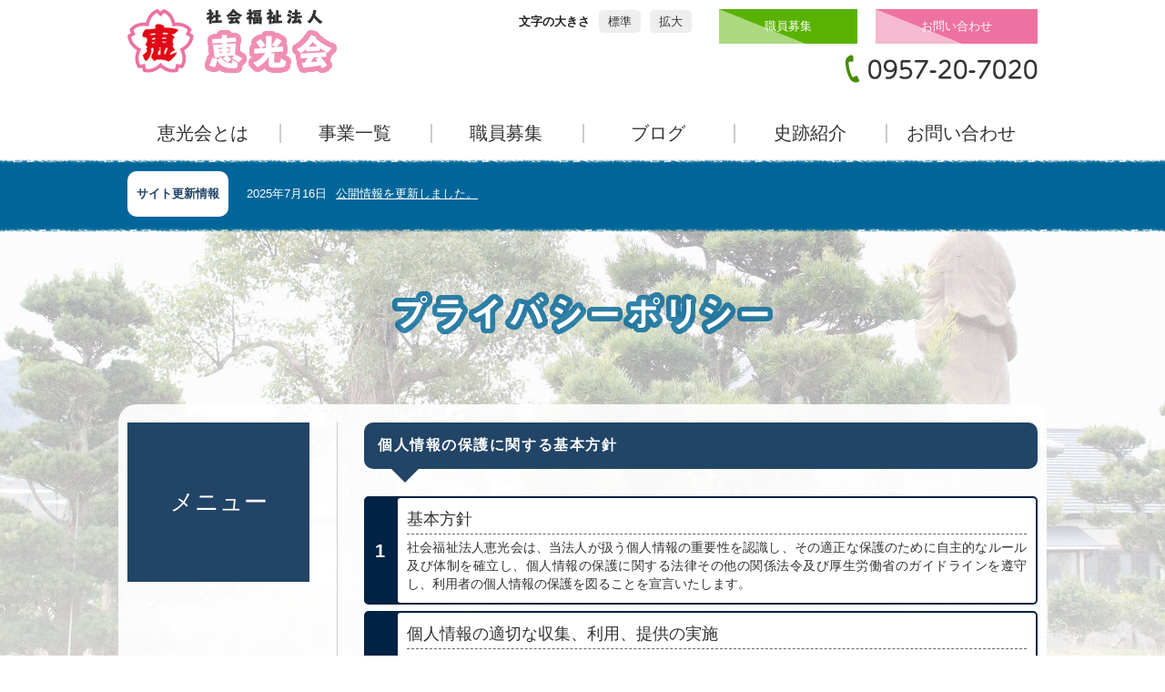

--- FILE ---
content_type: text/html; charset=UTF-8
request_url: https://keikokai.jp/privacy/
body_size: 4584
content:
<!DOCTYPE html>
<html lang="ja" >
<head>
<meta charset="UTF-8">
<meta name="viewport" content="width=1024, maximum-scale=1.5, user-scalable=yes"><meta http-equiv="X-UA-Compatible" content="IE=edge">
<meta name="author" content="社会福祉法人　恵光会" />
<title>個人情報の保護に関する基本方針 | 社会福祉法人　恵光会</title>
<meta name="description" content="">
<link rel="stylesheet" href="https://keikokai.jp/kok06849/wp-content/themes/keikokai-test/css/normalize.css">
<link rel="stylesheet" href="https://keikokai.jp/kok06849/wp-content/themes/keikokai-test/css/base.css">
<link rel="stylesheet" href="https://keikokai.jp/kok06849/wp-content/themes/keikokai-test/style.css?180726-4"><link rel="stylesheet" href="https://keikokai.jp/kok06849/wp-content/themes/keikokai-test/layout.css?190509">
<link rel="stylesheet" href="https://netdna.bootstrapcdn.com/font-awesome/4.1.0/css/font-awesome.min.css">
<script src="https://ajax.googleapis.com/ajax/libs/jquery/1.8.1/jquery.min.js"></script>
<script src="https://keikokai.jp/kok06849/wp-content/themes/keikokai-test/js/respond.src.js"></script>
<script src="https://keikokai.jp/kok06849/wp-content/themes/keikokai-test/js/jquery.bgswitcher.js"></script>
<script src="https://keikokai.jp/kok06849/wp-content/themes/keikokai-test/js/slick.min.js"></script>
<script src="https://keikokai.jp/kok06849/wp-content/themes/keikokai-test/js/function.js"></script><!--[if lt IE 9]>
<script src="https://keikokai.jp/kok06849/wp-content/themes/keikokai-test/js/html5shiv.js"></script>
<![endif]-->
</head>
<body>
<body><header>
	<div class="inner">
<h1><a href="https://keikokai.jp/"><img src="https://keikokai.jp/kok06849/wp-content/themes/keikokai-test/img/logo.gif" alt="恵光会ロゴ"></a></h1>

		<nav class="gnav">
			<ul>
				<li><a href="https://keikokai.jp/about/first/">恵光会とは</a></li>
				<li><a href="https://keikokai.jp/facility/">事業一覧</a></li>
				<li><a href="https://keikokai.jp/category/jobs/">職員募集</a></li>
				<li><a href="https://keikokai.jp/category/blog/">ブログ</a></li>
				<li><a href="https://keikokai.jp/historic/memorial/">史跡紹介</a></li>
				<li><a href="https://keikokai.jp/contact/">お問い合わせ</a></li>
			</ul>
		</nav>
		<dl class="moji">
			<dt>文字の大きさ</dt>
			<dd>
				<ul id="text-resizer-controls" class="textresizer">
					<li class="size middle"><a href="#">標準</a></li>
					<li class="size large"><a href="#">拡大</a></li>
				</ul>
			</dd>
		</dl>
		<nav class="quickNav">
			<ul>
				<li><a href="https://keikokai.jp/category/jobs/">職員募集</a></li>
				<li><a href="https://keikokai.jp/contact/">お問い合わせ</a></li>
			</ul>
		</nav>
		<p class="telImg"><img src="https://keikokai.jp/kok06849/wp-content/themes/keikokai-test/img/tel.png" alt=""></p>
	</div>
</header>

<div class="headline">
	<div class="inner">
<dl>
<dt class="label">サイト更新情報</dt>
<dd class="ttl"><b class="data">2025年7月16日</b><span><a href="https://keikokai.jp/open/zaimu/">公開情報を更新しました。</a></span></dd>
</dl>
	</div>
</div><div class="wrapper">
	<div class="privacy 
page" style="background-image: url(https://keikokai.jp/img/bg_privacy.jpg)">
        <h2><img src="https://keikokai.jp/img/hl/hl_privacy.png" alt=""></h2>
	<div class="content">
  	<div class="inner">
		<section class="privacyPage">
				<h3>個人情報の保護に関する基本方針</h3>
		<ol>
<li>
<dl>
<dt>基本方針</dt>
<dd>社会福祉法人恵光会は、当法人が扱う個人情報の重要性を認識し、その適正な保護のために自主的なルール及び体制を確立し、個人情報の保護に関する法律その他の関係法令及び厚生労働省のガイドラインを遵守し、利用者の個人情報の保護を図ることを宣言いたします。</dd>
</dl>
</li>
<li>
<dl>
<dt>個人情報の適切な収集、利用、提供の実施</dt>
<dd>
<ol>
<li>個人情報の取得に際して、利用目的を特定して通知又は公表し、利用目的に従って適切に個人情報の収集、利用、提供を行います。</li>
<li>個人情報の収集、利用、提供に当たっては、本人の同意を得るようにします。</li>
<li>個人情報の紛失、漏えい、改ざん及び不正なアクセスに対して、必要な安全対策、予防措置等を講じて適切な管理を行います。</li>
</ol>
</dd>
</dl>
</li>
<li>
<dl>
<dt>安全性確保の実践</dt>
<dd>
<ol>
<li>当法人は、個人情報保護の取り組みを全役職員等に周知徹底させるために、個人情報の保護に関する規定を明確にし、必要な教育を行います。</li>
<li>個人情報保護の取り組みが適切に実施されるよう、必要に応じ評価・見直しを行い、継続的な改善に努めます。</li>
</ol>
</dd>
</dl>
</li>
<li>
<dl>
<dt>個人情報保護に関するお問い合わせ窓口</dt>
<dd>当法人が保有する個人情報についてのご質問やお問い合わせ、或いは開示、訂正、削除、利用停止等の依頼については、下記の窓口でお受けいたします。</p>
<ul>
<li>社会福祉法人 恵光会　本部事務局</li>
<li>介護老人福祉施設 慈恵荘　事務所</li>
</ul>
</dd>
</dl>
</li>
</ol>
<p style="text-align: right;">社会福祉法人　恵光会<br />
理事長　遠山　海光</p>
		
    </section>
		<aside>
    	<nav class="lnav">
        <h2>メニュー</h2>
    		<ul>
    		</ul>
    	</nav>
    </aside>
    </div>
	</div>
  </div>

	<section class="tileMenu">
		<div class="inner">
			<div class="tileBox box01">
				<div class="tileList tm01 mdl"><a href="https://keikokai.jp/about/first/">
					<h3>はじめに。</h3>
					<p>いま、福祉業界、介護、医療はこぞって「質」を高めることに必死であります。私はこのことは品質と個性を伸ばすことだと考えています。いわゆるオンリーワンです。</p></a>
				</div>
				<div class="tileList tm04 sml"><p><a href="https://keikokai.jp/about/efforts/"><img src="https://keikokai.jp/img/efforts.png" alt="恵光会の取り組み"></a></p></div>
				<div class="tileList tm06 sml"><p><a href="https://keikokai.jp/open/zaimu/"><img src="https://keikokai.jp/img/info.png" alt="情報公開"></a></p></div>
			</div>

			<div class="tileBox box02">
				<div class="tileList tm02 sml"><p><a href="https://keikokai.jp/about/access/"><img src="https://keikokai.jp/kok06849/wp-content/themes/keikokai-test/img/access.png" alt="各施設への行き方"></a></p></div>
				<div class="tileList tm05 mdl" style="background:url(https://keikokai.jp/kok06849/img/fac/bg_fac01.jpg) center / cover;" alt="特別養護老人ホーム　慈恵荘"><a href="https://keikokai.jp/facility/f01/">
					<dl>
						<dt>特別養護老人ホーム　慈恵荘</dt>
						<dd>「要介護３〜５」の方で、常時介護を必要とし、居宅において適切な介護を受けることが困難な方の入所施設です。</dd>
					</dl>
				</a></div>
				<div class="tileList tm07 sml"><p><img src="https://keikokai.jp/img/training.png" alt="初任者研修事業"></p></div>
			</div>

			<div class="tileBox box03">
				<div class="tileList tm03 lrg">
					<div class="recTop">

						<a href="https://keikokai.jp/jobs/%e3%83%8f%e3%83%ad%e3%83%bc%e3%83%af%e3%83%bc%e3%82%af%e3%81%ae%e6%b1%82%e4%ba%ba%e3%82%92%e3%81%94%e7%a2%ba%e8%aa%8d%e3%81%8f%e3%81%a0%e3%81%95%e3%81%84/">
						<p class="recImage"></p>
						<dl>
							<dt>
								<br />
						</dt>
							<dd>
								<span class="recType">雇用形態：数種類在り</tr></span>
								<span class="recNum">採用人数：名</span>
								<p class="cmt"><p>★ハローワークの求人をご確認ください</p>
</p>
							</dd>
						</dl>
</a>
    					</div>
					<!-- <div class="jinzai"><a href="https://keikokai.jp/welfare/"><img src="https://keikokai.jp/img/recruit.png" alt="求める人材像"></a></div> -->
					<dl class="tagList">
						<dt>現在こんな職員を募集してます！</dt>
						<dd>
<ul>
    <li><a href="https://keikokai.jp/jobs/%e3%83%8f%e3%83%ad%e3%83%bc%e3%83%af%e3%83%bc%e3%82%af%e3%81%ae%e6%b1%82%e4%ba%ba%e3%82%92%e3%81%94%e7%a2%ba%e8%aa%8d%e3%81%8f%e3%81%a0%e3%81%95%e3%81%84/"></a></li>
    </ul>						</dd>
					</dl>
				</div>
			</div>
    
			<div class="tileBox box04">
				<div class="tileList tm08 mdl">


<a href="https://keikokai.jp/blog-3594/">
<p class="blogImg">
            <img width="301" height="167" src="https://keikokai.jp/kok06849/wp-content/uploads/2022/10/タイトル.jpg" class="attachment-large size-large wp-post-image" alt="" srcset="https://keikokai.jp/kok06849/wp-content/uploads/2022/10/タイトル.jpg 301w, https://keikokai.jp/kok06849/wp-content/uploads/2022/10/タイトル-300x166.jpg 300w" sizes="(max-width: 301px) 85vw, 301px" /></p>
<dl class="blogInfo">
					<dt>2022年10月07日<b class="label ">ブログ</b></dt>
					<dd>スポーツ大会（デイサービスセンターとみのはら）</dd>
				</dl>
</a>

				</div>
				<div class="tileList tm09 sml"><p><a href="https://keikokai.jp/facility/"><img src="https://keikokai.jp/img/contact.png" alt="各種連絡先一覧"></a></p></div>
				<div class="tileList tm10 sml"><p><a href="https://keikokai.jp/contact/"><img src="https://keikokai.jp/img/inquiry.png" alt="お問い合わせフォーム"></a></p></div>
			</div>
		</div>
	</section>

	<section class="facilityInfo">
		<div class="inner">
			<h2><img src="https://keikokai.jp/img/facility.png" alt="施設紹介"></h2>
			<div class="facList">
				<div class="fl fl01"><a href="https://keikokai.jp/facility/f01/">
					<p class="facImg"><img src="https://keikokai.jp/img/fac01.jpg" alt="特別養護老人ホーム慈恵荘"></p>
					<h3>特別養護老人ホーム<br />慈恵荘</h3>
				</a></div>
				<div class="fl fl011"><a href="https://keikokai.jp/facility/f02/">
					<p class="facImg"><img src="https://keikokai.jp/img/fac02.jpg" alt="ホームヘルパーステーション　慈恵荘"></p>
					<h3>ホームヘルパーステーション<br />慈恵荘</h3>
				</a></div>
				<div class="fl fl018"><a href="https://keikokai.jp/facility/f03/">
					<p class="facImg"><img src="https://keikokai.jp/img/fac03.jpg" alt="養護老人ホーム　大乗苑"></p>
					<h3>養護老人ホーム<br />大乗苑</h3>
				</a></div>
				<div class="fl fl07"><a href="https://keikokai.jp/facility/f04/">
					<p class="facImg"><img src="https://keikokai.jp/img/fac04.jpg" alt="デイサービスセンター　とみのはら"></p>
					<h3>デイサービスセンター<br />とみのはら</h3>
				</a></div>
				<div class="fl fl014"><a href="https://keikokai.jp/facility/f05/">
					<p class="facImg"><img src="https://keikokai.jp/img/fac05.jpg" alt="ホームヘルパーステーション　南串山荘"></p>
					<h3>ホームヘルパーステーション<br />南串山荘</h3>
				</a></div>
				<div class="fl fl013"><a href="https://keikokai.jp/facility/f06/">
					<p class="facImg"><img src="https://keikokai.jp/img/fac06.jpg" alt="デイサービスセンター　南串山荘"></p>
					<h3>デイサービスセンター<br />南串山荘</h3>
				</a></div>
				<div class="fl fl010"><a href="https://keikokai.jp/facility/f07/">
					<p class="facImg"><img src="https://keikokai.jp/img/fac07.jpg" alt="大村市在宅介護支援センター　慈恵荘"></p>
					<h3>大村市在宅介護支援センター<br />慈恵荘</h3>
				</a></div>
				<div class="fl fl02"><a href="https://keikokai.jp/facility/f08/">
					<p class="facImg"><img src="https://keikokai.jp/img/fac08.jpg" alt="グループホーム　東大村"></p>
					<h3>グループホーム<br />東大村</h3>
				</a></div>
				<div class="fl fl08"><a href="https://keikokai.jp/facility/f09/">
					<p class="facImg"><img src="https://keikokai.jp/img/fac09.jpg" alt="あんしんハウス　とみのはら"></p>
					<h3>あんしんハウス<br />とみのはら</h3>
				</a></div>
				<!--<div class="fl fl015"><a href="https://keikokai.jp/facility/f10/">
					<p class="facImg"><img src="https://keikokai.jp/img/fac10.jpg" alt="オリーブの家　南串山荘"></p>
					<h3>オリーブの家<br />南串山荘</h3>
				</a></div>-->
				<div class="fl fl09"><a href="https://keikokai.jp/facility/f11/">
					<p class="facImg"><img src="https://keikokai.jp/img/fac11.jpg" alt="デイサービスセンター　キャロット広場"></p>
					<h3>デイサービスセンター<br />キャロット広場</h3>
				</a></div>
				<div class="fl fl016"><a href="https://keikokai.jp/facility/f12/">
					<p class="facImg"><img src="https://keikokai.jp/img/fac12.jpg" alt="あんしんハウス　南串山荘"></p>
					<h3>安心ハウス<br />南串山荘</h3>
				</a></div>
				<div class="fl fl05"><a href="https://keikokai.jp/facility/f13/">
					<p class="facImg"><img src="https://keikokai.jp/img/fac13.jpg" alt="デイサービスセンター　らく元"></p>
					<h3>デイサービスセンター<br />らく元</h3>
				</a></div>
				<div class="fl fl03"><a href="https://keikokai.jp/facility/f14/">
					<p class="facImg"><img src="https://keikokai.jp/img/fac14.jpg" alt="グループホーム　慈恵荘"></p>
					<h3>グループホーム<br />慈恵荘</h3>
				</a></div>
				<div class="fl fl04"><a href="https://keikokai.jp/facility/f15/">
					<p class="facImg"><img src="https://keikokai.jp/img/fac15.jpg" alt="ショートステイ　慈恵荘"></p>
					<h3>ショートステイ<br />慈恵荘</h3>
				</a></div>
				<div class="fl fl017"><a href="https://keikokai.jp/facility/f16/">
					<p class="facImg"><img src="https://keikokai.jp/img/fac16.jpg" alt="グループホーム　南串山荘"></p>
					<h3>グループホーム<br />南串山荘</h3>
				</a></div>
				<div class="fl fl06"><a href="https://keikokai.jp/facility/f17/">
					<p class="facImg"><img src="https://keikokai.jp/img/fac17.jpg" alt="ピアハウス　ビハーラ"></p>
					<h3>障がい者グループホーム<br />ピアハウス　ビハーラ</h3>
				</a></div>
				<!--<div class="fl fl012"><a href="https://keikokai.jp/facility/f18/">
					<p class="facImg"><img src="https://keikokai.jp/kok06849/img/fac/slide_f18-01.jpg?190405" alt="サロン・じゅあ"></p>
					<h3>高齢者活動支援サービス事業<br />サロン　じゅあ</h3>
				</a></div>-->
			</div>
		</div>
	</section>

	<aside class="bnr">
		<div class="inner">
			<ul>
				<li><a href="https://keikokai.jp/hoi06849/"><img src="https://keikokai.jp/img/bnr_keikouhoikuen.png" alt="恵光保育園"></a></li>
				<li><a href="https://www.keikokai.jp/prairie/"><img src="https://keikokai.jp/img/bnr_preri.png" alt="ぷれり恵光保育園"></a></li>
			</ul>
		</div>
	</aside>
</div>
<footer>
	<h2><img src="https://keikokai.jp/kok06849/wp-content/themes/keikokai-test/img/f_logo.png" alt=""></h2>
	<nav class="groupList">
  	<dl class="facArea area01">
  		<dt>東大村地区</dt>
  		<dd>
  			<ul>
  				<li><a href="https://keikokai.jp/facility/f01/">特別養護老人ホーム　慈恵荘</a></li>
  				<li><a href="https://keikokai.jp/facility/f08/">グループホーム　東大村</a></li>
  				<li><a href="https://keikokai.jp/facility/f14/">グループホーム　慈恵荘</a></li>
  				<li><a href="https://keikokai.jp/facility/f15/">ショートステイ　慈恵荘</a></li>
  				<li><a href="https://keikokai.jp/facility/f13/">デイサービスセンター　らく元</a></li>
  				<!--<li><a href="https://keikokai.jp/facility/f18/">サロン　じゅあ</a></li>-->
  				<li><a href="https://keikokai.jp/prairie/">ぷれり恵光保育園</a></li>
  			</ul>
  		</dd>
  	</dl>
  	<dl class="facArea area02">
  		<dt>富の原地区</dt>
  		<dd>
  			<ul>
  				<li><a href="https://keikokai.jp/facility/f04/">デイサービスセンター　とみのはら</a></li>
  				<li><a href="https://keikokai.jp/facility/f09/">あんしんハウス　とみのはら</a></li>
  				<li><a href="https://keikokai.jp/facility/f11/">デイサービスセンターキャロット広場</a></li>
  				<li><a href="https://keikokai.jp/facility/f07/">大村市在宅介護支援センター　慈恵荘</a></li>
  				<li><a href="https://keikokai.jp/facility/f02/">ホームヘルパーステーション　慈恵荘</a></li>
  				<li><a href="https://keikokai.jp/facility/f17/">ピアハウスビハーラ</a></li>
  			</ul>
  		</dd>
  	</dl>
  	<dl class="facArea area03">
  		<dt>雲仙地区</dt>
  		<dd>
  			<ul>
  				<li><a href="https://keikokai.jp/facility/f06/">デイサービスセンター　南串山荘</a></li>
  				<li><a href="https://keikokai.jp/facility/f16/">グループホーム　南串山荘</a></li>
  				<li><a href="https://keikokai.jp/facility/f05/">ホームヘルパーステーション　南串山荘</a></li>
  				<!--<li><a href="https://keikokai.jp/facility/f10/">オリーブの家　南串山荘</a></li>-->
  				<li><a href="https://keikokai.jp/facility/f12/">安心ハウス　南串山荘</a></li>
  			</ul>
  		</dd>
  	</dl>
  	<dl class="facArea area04">
  		<dt>南島原地区</dt>
  		<dd>
  			<ul>
  				<li><a href="https://keikokai.jp/facility/f03/">養護老人ホーム　大乗苑</a></li>
  				<li><a href="https://keikokai.jp/hoi06849/">恵光保育園</a></li>
  			</ul>
  		</dd>
  	</dl>
	</nav>
	<p class="cp"><small>&copy; 2018 恵光会.</small></p>
</footer>
<div class="fadeIn">
<header>
	<div class="inner">
		<nav class="gnav">
			<ul>
				<li><a href="https://keikokai.jp/about/first/">恵光会とは</a></li>
				<li><a href="https://keikokai.jp/facility/">事業一覧</a></li>
				<li><a href="https://keikokai.jp/category/jobs/">職員募集</a></li>
				<li><a href="https://keikokai.jp/category/blog/">ブログ</a></li>
				<li><a href="https://keikokai.jp/historic/memorial/">史跡紹介</a></li>
				<li><a href="https://keikokai.jp/contact/">お問い合わせ</a></li>
			</ul>
		</nav>
	</div>
</header>
<nav class="sideMenu">
	<ul>
		<li><a href="https://keikokai.jp/category/jobs/">職員募集</a></li>
		<li><a href="https://keikokai.jp/contact/">お問い合わせ</a></li>
	</ul>
</nav>
</div>
<!-- Global site tag (gtag.js) - Google Analytics -->
<script async src="https://www.googletagmanager.com/gtag/js?id=UA-116660962-1"></script>
<script>
  window.dataLayer = window.dataLayer || [];
  function gtag(){dataLayer.push(arguments);}
  gtag('js', new Date());

  gtag('config', 'UA-116660962-1');
</script>
</body>
</html>

--- FILE ---
content_type: text/css
request_url: https://keikokai.jp/kok06849/wp-content/themes/keikokai-test/css/base.css
body_size: 887
content:
@charset "utf-8";

/* ----------------------------------------------------------------------------
	RESET
   ---------------------------------------------------------------------------- */
body { color: #000; background: #fff; }
@media only screen and (max-device-width: 480px) {
body { -webkit-text-size-adjust: none; }
}

h1, h2, h3, h4, h5, h6, input, select, textarea { font-size: 100%; }
h1, h2, h3, h4, h5, h6, b, em, strong, dt, th, caption { font-weight: normal; }
em, address, optgroup, cite { font-style: normal; }
caption { text-align: left; }

body, div,
h1, h2, h3, h4, h5, h6, p, img,
ul, ol, li, dl, dt, dd,
table, th, td, thead, tbody, tfoot, caption,
blockquote, pre, address, form, fieldset, legend, iframe,
header, footer, hgroup, section, article, nav, aside { border: none; outline: none; padding: 0; margin: 0; }
header, footer, hgroup, section, article, nav, aside { display: block; }

ul li { list-style-type: none; }

table { width: 100%; border-collapse: collapse; border-spacing: 0; }
th, td { text-align: left; vertical-align: top; }

pre { overflow-x: auto; }
textarea { width: 99%; overflow: auto; }
iframe { display: block; width: 100%; overflow: hidden; }

sup { font-size: 77%; vertical-align: baseline; position: relative; bottom: 0.7em; }
sub { font-size: 77%; vertical-align: baseline; position: relative; top: 0.1em; }

a:hover { cursor: pointer; background-color: transparent; }



/* ----------------------------------------------------------------------------
	PREFERENCES
   ---------------------------------------------------------------------------- */
body { font-size: 81.25%; }

body, input, textarea, legend { color: #222; }
del { color: #888; }

body, textarea { font-family: "Lucida Grande", "メイリオ", "ＭＳ Ｐゴシック", sans-serif; }
input, select { font-family: "Lucida Grande", Arial, "ＭＳ Ｐゴシック", sans-serif; }
code { font-family: Menlo, "Courier New", Courier, sans-serif; }

b, em, strong, dt, th, caption { font-weight: bold; }

a { text-decoration: underline; color: #069; }
a:hover { text-decoration: none; }
a:hover img { opacity: 0.8; filter: alpha(opacity=80); -ms-filter: "alpha(opacity=80)"; }
a:focus,
a:active { outline: none; }

label { cursor: pointer; }

hr { display: none; }

p.warning { display: table; width: 100%; margin: 0px auto; background: #2e2930; padding: 5px 1%; position: relative; z-index: 100; }
p.warning img { float: left; display: table-cell; vertical-align: middle; }
p.warning small { padding-left: 5px; color: #fff; }
p.warning small a { color: #fff; }

--- FILE ---
content_type: text/css
request_url: https://keikokai.jp/kok06849/wp-content/themes/keikokai-test/style.css?180726-4
body_size: 3283
content:
/*
Theme Name: original
Author: 九州教具株式会社
Author URI: https://q-bic.net/
Description: オリジナルテーマ
Version: 1.0
*/
div:after,ul:after,dl:after,input:after {
    content: "";
    display: block;
    clear: both;
}
.inner {
	width: 1000px;
	margin: 0px auto;
	position: relative;
}
h2 {
	margin: 20px auto;
	text-align: center;
	font-size: 2.0em;
}

header {
	width:  100%;
	min-height: 180px;
	height: 20vh;
	background: #fff;
	position:  relative;
}
header .inner {
	min-height: 180px;
	height: 20vh;
	position: relative;
}
header h1 {
	position: absolute;
	top: 10px;
	left: 0;
}
header nav.gnav {
	width: 100%;
	position: absolute;
	bottom: 20px;
	z-index: 100;
}
header nav.gnav ul li {
	width: 16.66%;
	float: left;
	position: relative;
	text-align: center;
}
header nav.gnav ul li+li::before {
	content: "";
	width: 2px;
	height: 80%;
	background: #ccc;
	position: absolute;
	top:  10%;
	left: 0;
}
header nav.gnav ul li a {
	font-size:  1.5em;
	color:  #333;
	text-decoration: none;
}
header dl.moji {
    position: absolute;
    top: 15px;
    left: 430px;
}
header dl.moji dt, header dl.moji dd, header dl.moji dd li {
    float: left;
}
header dl.moji dt {
	margin-right: 10px;
}
header dl.moji dd li+li {
	margin-left: 10px;
}
header dl.moji dd li a {
	padding: 5px 10px;
	background: #eee;
	text-decoration:  none;
	border-radius: 5px;
	color: #333;
}
header nav.quickNav {
    position: absolute;
    top: 10px;
    right: 0;
}
header nav.quickNav ul li {
    float: left;
}
header nav.quickNav ul li+li {
    margin-left: 20px;
}
header nav.quickNav ul li a {
    padding: 10px 50px;
    display: block;
    background: #eee;
    position: relative;
    color: #fff;
    text-decoration: none;
}
header nav.quickNav ul li:first-child a,
.sideMenu ul li:first-child a {
	background: #59b200;
}
header nav.quickNav ul li:last-child a,
.sideMenu ul li:last-child a {
	background: #ed72a1;
}
header nav.quickNav ul li a::before {
	content: "";
	width: 0;
	height: 0;
	position: absolute;
	top: 0;
	left: 0;
	border-style: solid;
	border-width: 40px 0 0 100px;
	border-color: transparent transparent transparent rgba(255,255,255,.5);
}
header p.telImg {
    position: absolute;
    top: 60px;
    right: 0;
}

.slider {
	height: 74vh;
	background: center / cover fixed;
}

.headline {
	width: 100%;
	height:  6vh;
	background: #069;
	position: relative;
}
.headline::before,.headline::after {
	content: "";
	width: 100%;
	height: 5px;
	position: absolute;
	left: 0;
	background: url(https://keikokai.jp/img/line_s-news.png) repeat-x;
	z-index: 100;
}
.headline::before {
	top: -5px;
}
.headline::after {
	bottom: -5px;
	transform: rotate(180deg);
}
.headline dl {
	height: 4vh;
	padding-top: 1.2vh;
	display: table;
}
.headline dl * {
	display: table-cell;
	vertical-align: middle;
}
.headline dt.label {
	padding: 0 10px;
	background: #fff;
	border-radius: 10px;
	color: #246;
}
.headline dd * {
	color: #fff;
}
.headline dl dd.ttl {
    padding-left: 10px;
    color: #fff;
}
.headline dd b.data {
	padding: 0 10px;
	font-weight: normal;
}

.newsList {
    width: 180px;
    float: left;
}
.newsList p.entryImg {
    width: 180px;
    height: 150px;
    overflow: hidden;
    position: relative;
}
.newsList p.entryImg::before {
    content: "";
    width: 176px;
    height: 146px;
    border: 2px solid #ccc;
    position: absolute;
    top: 0;
    left: 0;
    background: url(https://keikokai.jp/img/no-image.png) center no-repeat;
}
.newsList p.entryImg img {
    position: relative;
}
.newsList+div {
    margin-left: 20px;
}
.newsList  a {
	color: #333;
    text-decoration: none;
}
.newsList dl.entryInfo dt {
	margin: 10px 0 5px;
	text-decoration: none;
	    font-size: .9em;
    font-weight: normal;
}
.newsList dl.entryInfo dt b.label {
	margin-left: 10px;
	padding: 3px 10px 0px;
	border-radius: 20px;
	display:  inline-block;
	color: #fff;
	font-weight: normal;
}
.newsList dl.entryInfo dt b.label.news {
	background: #ff9326;
}
.newsList dl.entryInfo dt b.label.blog {
	background: #690;
}

.tileMenu {
	height: 600px;
	margin: 50px 0 20px;
	padding: 20px 0px;
	background: #eee;
	position: relative;
}
.tileBox {
	float: left;
}
.tileBox.box01,.tileBox.box02 {
	width: 23%;
	margin-left: 2%;
}
.tileBox.box03,.tileBox.box04 {
	width: 46%;
	max-width: 600px;
	margin: 0 2%;
}
.tileList.sml {
	max-width: 300px;
	height: 140px;
}
.tileList.mdl {
	max-width: 300px;
	height: 280px;
}
.tileList.lrg {
	max-width: 600px;
	height: 280px;
}
.tileList.tm03.lrg {
    background: #EEC7DA;
}

.tileList.sml {
    width: 100%;
    height: 140px;
    display: table;
    text-align: center;
}
.tileList.sml p {
    display: table-cell;
    vertical-align: middle;
    text-align: center;
}
.tileList.sml img {
    width: 90%;
    margin: 0 auto;
}
.tileList.tm03.lrg .recTop {
    width: 48%;
		height: 96%;
    margin: 1%;
    float: left;
    overflow: hidden;
    background: #fff;
}
p.recImage {
    width: 100%;
    height: 100px;
    overflow: hidden;
}
p.recImage img {
    width: 100%;
    display: block;
	position: relative;
    z-index: 100;
    top: -50%;
}
.recTop dl {
    margin: 10px;
}
.recTop a {
    text-decoration: none;
    color: #333;
    text-align: justify;
}
.recTop p.recImage {
    position: relative;
}
.recTop p.recImage::before {
    content: "";
    width: 288px;
    height: 100px;
    position: absolute;
    top: 0px;
    left: 0px;
    border-width: 2px;
    border-image: initial;
    background: url(https://keikokai.jp/img/no-image.png) center center no-repeat;
	z-index: 0;
}
.jinzai {
    width: 48%;
    height: 90px;
    margin: 1%;
    float: right;
    background: url(https://keikokai.jp/img/icon-recruit.png) no-repeat left bottom #D3709F;
	display: table;
}
.jinzai * {
	display: table-cell;
	text-align: center;
	vertical-align: middle;
	margin: auto;
}
dl.tagList {
    width: 48%;
    margin: 1%;
    float: right;
}
dl.tagList ul li {
    margin-right: 5px;
    margin-bottom: 5px;
    float: left;
}
dl.tagList ul li a {
    padding: 5px;
    background: #fff;
    display: block;
    border-radius: 5px;
    color: #333;
    text-decoration: none;
    letter-spacing: .1em;
    text-indent: .1em;
}
section.tileMenu .inner {
    width: 1310px;
}
.tileList.tm01.mdl {
		padding: 0 20px;
    background: url(https://keikokai.jp/img/bg_introduction.png) no-repeat center #fff;
		display: table;
}
.tileList.tm01.mdl h3 {
    margin-bottom: 70px;
    font-size: 1.8em;
    font-weight: bold;
    text-align: center;
    position: relative;
    letter-spacing: .1em;
    text-indent: .1em;
}
.tileList.tm01.mdl h3::before {
	content: "";
	width: 28%;
	height: 3px;
	background: #333;
	position: absolute;
	left: 50%;
	bottom: -30px;
	margin-left: -15%;
}
.tileList.tm01.mdl a {
    display: table-cell;
    vertical-align: middle;
    color: #333;
    text-decoration: none;
}

.tileList.tm01.mdl p {
    text-align: justify;
		font-weight: bold;
    line-height: 1.8em;
}

.tileList.tm01.mdl {
}

.tileList.tm02.sml {
    background: #900;
}

.tileList.tm05.mdl {
    background: #fff;
		position: relative;
}
.tileList.tm05.mdl dl {
    padding: 10px;
    text-align: justify;
    background: rgba(0,0,0,.5);
    color: #fff;
    position: absolute;
    bottom: 0;
}

.tileList.tm06.sml {
	background: url(https://keikokai.jp/kok06849/img/bg_bnr_open.png) no-repeat center left #6B671D;
}
.tileList.tm06.sml img {
    width: initial;
    padding-left: 50px;
}
@media all and (-ms-high-contrast:none){
  *::-ms-backdrop, .tileList.tm06.sml img { width:180px; }
}
.tileList.tm09.sml {
    background: #246;
    float: right;
}

.tileList.tm10.sml {
    background: #360;
    float: right;
}

.tileList.tm08.mdl {
    width: 46%;
		height: 300px;
    background: #9DC132;
    float: left;
}

.tileList img {max-width: 100%;}

.tileBox .tileList {
    margin-bottom: 20px;
}

.tileList.tm07.sml {
    background: #fff;
}
.tileList.tm08.mdl dl {
    margin: 10px;
}
.tileList.tm08.mdl p.blogImg {
    width: 94%;
    height: 200px;
    margin: 3%;
    background: url(https://keikokai.jp/img/no-image.png) center no-repeat #fff;
}
.tileList.tm08.mdl a {
	color: #fff;
	text-decoration: none;
}
.tileList.tm08.mdl p.blogImg img {
	height: 100%;
}
.tileList.tm08.mdl dl dd {
    font-size: 1.3em;
    text-decoration: underline;
}
.tileList.tm08.mdl a dd:hover {
	text-decoration: none;
}
/*
.tileList {
	position: absolute;
}

.tileList.lrg p.recTop {
	float: left;
}
.tileList.lrg div.jinzai,
.tileList.lrg dl.tagList {
	float: right;
}
.tileList.tm01 {
	padding: 5px;
    top: 20px;
    left: 20px;
}
.tileList.tm01 h3 {
	font-size: 1.2em;
}
.tileList.tm02 {
    top: 20px;
    left: 340px;
}
.tileList.tm03 {
    top: 20px;
    right: 20px;
}
.tileList.tm04 {
    top: 140px;
}
.tileList.tm05 {
	top: 160px;
	left: 350px;
}
.tileList.tm06 {
    bottom: 20px;
    left: 20px;
}
.tileList.tm07 {bottom: 20px;left: 360px;}
.tileList.tm08 {
    right: 500px;
    bottom: 20px;
}
.tileList.tm09 {right: 20px;bottom: 160px;}
.tileList.tm10 {
    right: 20px;
    bottom: 20px;
}
*/

section.facilityInfo .facList {
	width: 100%;
    padding: 25px;
    border: 5px solid #85b200;
}
.facList div {
    overflow: hidden;
}
section.facilityInfo .facList .fl {
    width: 300px;
    min-height: 240px;
    padding: 0 10px;
    float: left;
	overflow: hidden;
}
section.facilityInfo .facList .fl a {
	color: #333;
	text-decoration: none;
}
section.facilityInfo .facList .fl p img {
    width: 100%;
}
section.facilityInfo .facList .fl h3 {
    margin-bottom: 5px;
    font-size: 1.2em;
    display: block;
    transition: .3s;
}
section.facilityInfo a:hover h3 {
	letter-spacing: .1em
}
.facList button {
	display: none!important;
}
aside.bnr ul li {
    display: inline-block;
}

aside.bnr ul li+li {
    margin-left: 20px;
}

aside.bnr ul {
    margin: 20px 0;
    text-align: center;
}

.page .content {
    position: relative;
    z-index: 100;
}
.page .content .inner {
    background: rgba(255,255,255,.9);
    padding: 50px;
    border-radius: 20px 20px 0 0;
}
.page h2 {
	margin: 0;
	padding: 40px 0;
	position: relative;
	color: #fff;
	font-size: 2.0em;
	text-shadow: 2px 2px 2px 0 #069;
	z-index: 10;
}
.page .content section {
    width: 740px;
    min-height: 500px;
    float: right;
    border-radius: 30px 30px 0 0;
}
.page .content aside {
    width: 200px;
    float: left;
}
.page {
    width: 100%;
		min-height: 400px;
    height: 100%;
    background: center / cover fixed #333;
    position: relative;
}
.page::before {
    content: "";
    width: 100%;
    height: 100%;
    background: url(https://keikokai.jp/img/bg_image_bf.png);
    position: absolute;
    top: 0;
    left: 0;
		z-index: 0;
}
.page::after {
    content: "";
    width: 100%;
    height: 100%;
    background:linear-gradient(rgba(250,250,250,.5),rgba(255,255,255,1.0));
    position: absolute;
    top: 0;
    left: 0;
		z-index: 0;
}
.page section,.page aside {
	position: relative;
	z-index: 10;
}
.page h2 {
    padding: 70px 0;
}
.page section h3 {
    margin-bottom: 30px;
    position: relative;
    padding: 15px;
    background: #246;
    border-radius: 10px;
    font-size: 1.2em;
    font-weight: bold;
    letter-spacing: .1em;
		color: #fff;
}
.page section h3::after {
    content: '';
    width: 0;
    height: 0;
    position: absolute;
    top: 100%;
    left: 30px;
    border: 15px solid transparent;
    border-top: 15px solid #246;
}
.page h4 {
    margin: 20px 0;
    background: linear-gradient(transparent 70%, #a7d6ff 70%);
    font-size: 1.3em;
    font-weight: bold;
    text-indent: .5em;
    letter-spacing: .1em;
}
.page section p {
    font-size: 1.1em;
    line-height: 1.8em;
    text-indent: 1.0em;
    text-align: justify;
}
.page section p+p {
    margin-top: 1.0em;
}
.page .content aside {
	min-height: 500px;
    border-right: 1px solid #ccc;
    padding-right: 30px;
}
.page .content aside h2 {
    background: #246;
}
.page .content aside nav.lnav ul li+li {
    border-top: 1px dashed #ccc;
}
.page .content aside nav.lnav ul li a {
    padding: 10px;
    display: block;
    color: #333;
    text-decoration: none;
}

footer {
    padding: 20px;
    background: rgba(0,102,204,.2);
}
nav.groupList dl.facArea {
    width: 21%;
    margin: 0 2%;
    float: left;
}
nav.groupList dl.facArea dt {
    margin-bottom: 5px;
    padding-bottom: 5px;
    font-size: 1.2em;
    letter-spacing: .1em;
    border-bottom: 2px solid #069;
}
nav.groupList dl.facArea dt,
nav.groupList dl.facArea dd {
    padding: 5px;
}
nav.groupList dl.facArea dd ul li {
    line-height: 1.8em;
}
footer .groupList ul li a {
	color: #333;
	text-decoration: none;
}
p.cp {
  clear: both;
	text-align:  center;
}
.fadeIn header {
    position: fixed;
    top: 0;
    left: 0;
}
.fadeIn header {
	height: 70px!important;
	min-height: initial;
	background: rgba(255,255,255,.8);
	z-index: 100;
}
.fadeIn header .inner {
	height: 70px!important;
	min-height: initial;
}
.fadeIn header nav.gnav {
	bottom: 30%;
}
@media all and (-ms-high-contrast:none){
  *::-ms-backdrop, .fadeIn header { min-height:auto; }
  *::-ms-backdrop, .fadeIn header .inner { min-height:auto; }
}

.sideMenu {
	position: fixed;
	top: 50%;
	right: 0;
	z-index: 100;
}
.sideMenu ul li+li {
	margin-top: 20px;
}
.sideMenu ul li a {
	-ms-writing-mode: tb-rl;
	writing-mode: vertical-rl;
	text-decoration: none;
	padding: 50px 10px;
    display: block;
    background: #eee;
    position: relative;
    color: #fff;
    text-decoration: none;
}
@media all and (-ms-high-contrast:none){
  *::-ms-backdrop, .sideMenu ul li a { height:80px; }
}
.sideMenu ul li a::before {
	content: "";
    width: 0;
    height: 0;
    position: absolute;
    top: 0;
    left: 0;
    border-style: solid;
    border-width: 0px 0px 130px 50px;
    border-color: transparent transparent transparent rgba(255,255,255,.2);
}

/* Media Query */

@media screen and (min-width: 480px) and (max-width: 1280px) {
    header,header .inner {
        height: 180px;
    }
	.headline {
		height: 70px;
	}
	.headline dl {
		height: 50px;
	}
    .slider {
		width: 100%;
        height: 400px;
		background: center / cover;
    }
    .tileBox.box03, .tileBox.box04 {
        clear: both;
    }
	.tileMenu {
		height: initial;
	}
	section.tileMenu .inner {
    width: 100%;
	}
	.tileBox.box01, .tileBox.box02 {
    width: 47%;
	}
	.tileBox.box03,.tileBox.box04 {
    width: 96%;
    max-width: initial;
	}
	.tileBox.box04 .tileList.sml {
		width: 50%;
	}
	.tileList.mdl,.tileList.sml {
    max-width: initial;
	}
	.tileList.tm08.mdl {
    width: 48%;
	}
	.tileList.lrg {
		max-width: initial;
		height: initial;
	}
	section.facilityInfo .facList {
		width: 90%;
		margin: 0 auto;
	}
	.page .content .inner {
		    padding: 20px 10px;
	}
}

--- FILE ---
content_type: text/css
request_url: https://keikokai.jp/kok06849/wp-content/themes/keikokai-test/layout.css?190509
body_size: 2508
content:
/* 共通 */
.page table {
    margin: 20px 0;
}
.page table tr+tr {
    border-top: 1px solid #ccc;
}
.page table th,.page table td {
    padding: 10px;
}
.page table th {
    width: 200px;
}
.page table.jobList td span+span {
    margin-left: 10px;
}
table.jobList p {
    text-indent: 0;
}
.page ol {
  counter-reset:list;
  list-style-type:none;
  padding:0;
}
.page ol > li {
  position:relative;
  margin: 7px 0;
  padding-left:35px;
  font-weight: bold;
  font-size:1.5em;
  line-height: 30px;
  border: 2px solid #024;
  color: #333;
  background: #024;
  border-radius: 5px;
}
.page ol > li::before {
  counter-increment: list;
  content: counter(list);
  position: absolute;
  left: 0px;
  width: 30px;
  height: 30px;
  text-align: center;
  color: #fff;
  line-height:30px;
  background: #024;
  top: 50%;
  -moz-transform: translateY(-50%);
  -webkit-transform: translateY(-50%);
  -o-transform: translateY(-50%);
  -ms-transform: translateY(-50%);
  transform: translateY(-50%);
}
.page ol > li ol li {
	border: none;
	background: none!important;
	width: initial;
	font-size: 1.5em;
	padding-left: 45px;

}
.page ol > li ol li::before {
	background: #900;
	color: #fff;
	border-radius: 100px;
}
.page ol > li ol li+li {
	margin-top: 10px;
}
.page ol > li ul li {
	font-size: 1.5em;
	list-style: disc;
	list-style-position: inside;
	line-height: 2.0em;
}
.page ol li dl {
  padding: 10px;
  background: #fff;
  border-radius: 3px
}
.page ol li dl * {
  font-size: .7em;
  line-height: 1.5em;
  font-weight: normal;
}
.page ol li dl dt {
  margin-bottom: 5px;
  padding-bottom: 3px;
  font-size: .9em;
  border-bottom: 1px dashed #666;
}
.page ol li dl dd {
  text-align: justify;
}

/* 共通 - 料金表 */

.page table.price th,.page table.price td {
    vertical-align: middle;
}
.page table.price thead th {
    text-align: center;
    background: #069;
    color: #fff;
}
.page table.price th {
    width: initial;
}
.page table.price td {
    text-align: center;
}
@media all and (-ms-high-contrast:none){
  *::-ms-backdrop, .page table { max-width: 740px; table-layout:auto!important; }
}

/* -- 交通アクセス -- */

section.aboutPage .area .facility {
    width: 48%;
    margin: 1%;
    float: left;
}
section.aboutPage .area .facility a {
    padding: 2%;
    display: block;
    color: #333;
    text-decoration: none;
    background: #eee;
    transition: .3s;
}
section.aboutPage .area .facility a:hover {
    background: #024;
    color: #fff;
}
section.aboutPage .area .facility dt {
    margin: 5px 0;
    padding: 0 0 5px;
    border-bottom: 1px dashed #666;
}
section.aboutPage .area .facility a:hover dt {
    border-bottom: 1px solid #fff;
}
section.aboutPage .area .facility p {
	display: none;
}


/* -- ブログ -- */

div.entryList {
    width: 220px;
    min-height: 220px;
    margin: 0 0 20px 20px;
    margin-bottom: 20px;
    float: left;
    overflow: hidden;
}
.entryList a {
    color: #333;
	text-decoration: none;
}
.entryList dt {
    width: 220px;
    height: 150px;
	overflow: hidden;
	background: url(https://keikokai.jp/img/eyecatch.gif) no-repeat #fff;
    text-align: center;
}
.entryList dl dt img {
    width: 220px;
    height: initial;
	min-height: 150px;
	transition: .2s;
}
.entryList a:hover img {
	filter:alpha(opacity=100);
	-moz-opacity: 1.0;
	opacity: 1.0;
	-webkit-transform: scale(1.2);
    -moz-transform: scale(1.2);
    -o-transform: scale(1.2);
    -ms-transform: scale(1.2);
    transform: scale(1.2);
}
.entryList dd span {
	display: block;
	text-decoration: none;
}
.pagenav {
    margin: 0!important;
    clear: both;
    text-align: center;
}
.wp-pagenavi {
    clear: both;
    text-align: center;
}
.wp-pagenavi span.pages {
    background: #fff;
    margin-right: 20px;
    padding: 5px;
    border: 1px solid #333;
}
.wp-pagenavi span.current,
.wp-pagenavi a {
    margin: 0 5px;
    padding: 5px;
    color: #333;
}
div.tagList {
    float: right;
    margin-top: -40px;
}
ul.tag li:first-child::before {
    content: "タグ：";
}
ul.tag li {
    float: left;
    position: relative;
}
ul.tag li+li::before {
    content: ",";
    position: absolute;
    left: -.5em;
    bottom: 0;
}
ul.tag li+li {
    margin-left: 10px;
}

article h1 {
	position:relative;
	margin: 0 0 50px;
	padding:10px 15px;
	font:bold 1.5em Arial, Helvetica, sans-serif;
	background: #eee;
	border-left: 10px solid #c33;
	letter-spacing: .1em;
}
article h1 span.date {
    font-size: .6em;
    display: block;
    color: #999;
    font-weight: normal;
    margin-top: 5px;
    letter-spacing: 0;
}

aside nav h3 {
margin: 10px 0;
position: relative;
padding-left: 35px;
font-size: 1.2em;
font-weight: bold;
}
aside nav h3:before{
position: absolute;
font-family: "Font Awesome 5 Free";
content: "\f0eb";
background: #ffca2c;
color: white;
font-weight: normal;
font-size: 15px;
border-radius: 50%;
left: 0;
width: 25px;
height: 25px;
line-height: 25px;
text-align: center;
top: 50%;
-moz-transform: translateY(-50%);
-webkit-transform: translateY(-50%);
-ms-transform: translateY(-50%);
transform: translateY(-50%);
}
aside nav h3:after {/*吹き出しのちょこんと出た部分*/
content: '';
display: block;
position: absolute;
left: 20px;
height: 0;
width: 0;
border-top: 7px solid transparent;
border-bottom: 7px solid transparent;
border-left: 12px solid #ffca2c;
top: 50%;
-moz-transform: translateY(-50%);
-webkit-transform: translateY(-50%);
-ms-transform: translateY(-50%);
transform: translateY(-50%);
}
aside nav ul li{
    padding: 5px;
}
aside nav ul li+li {
    border-top: 1px dashed #ccc;
}

/* ページ切り替え */
.paging {
    clear: both;
    margin-top: 20px;
}
.paging div {
    margin-bottom: 20px;
}
.paging .next {
    float: left;
}
.paging .prev {
    float: right;
    text-align: right;
}
.paging div span {
    display: block;
}
.paging div a {
    font-size: 1.2em;
    color: #333;
}
.paging div.more {
    clear: both;
    text-align: center;
}
.paging div.more a {
    width: 50%;
    margin: 0 auto;
    display: block;
    padding: 10px;
    background: #900;
    color: #fff;
}

/* facility */
.facilityPage .facility {
    margin-bottom: 30px;
    float: right;
}
.facilityPage .facility a {
    width: 350px;
    display: block;
    color: #333;
    text-decoration: none;
}
.facilityPage .facility:nth-child(even) {
    float: left;
}
.facilityPage .facility p.facImg img {
    width: 350px;
    padding: 0;
    margin: 0;
}
.facilityPage .facility p.facImg {
    width: 350px;
    margin: 0;
    padding: 0;
    text-indent: 0!important;
}
.facilityPage .facility dt {
    margin: 10px 0;
}
.facilityPage .facility dt em {
    color: #364e96;
    padding: 0.5em 1.0em;
    border-top: solid 3px #364e96;
    border-bottom: solid 3px #364e96;
}
.facilityPage dl.apply dt {
    padding: 5px;
    border-left: 10px solid #900;
    font-size: 1.1em;
}
.facilityPage dl.apply dd {
    padding: 10px 0;
}
.facility thead th {
    background: #069;
    text-align: center;
    color: #fff;
    border-left: 2px solid #fff;
}
.facility tbody th {
    vertical-align: middle;
}
.facility tfoot {
    border-top: 3px double #333;
}

/* fac13-らく元- */
.facilityPage dl.intro {
    margin-bottom: 20px;
}
.facilityPage dl.intro+dl {
    padding-top: 10px;
    border-top: 1px solid #ccc;
}
.facilityPage dl.intro dt,dl.intro dd {
    padding-top: 20px;
}
.facilityPage dl.intro dt {
    width: 100px;
    margin-right: 27px;
    float: left;
    font-size: 1.2em;
    letter-spacing: .1em;
    color: #246;
}
.facilityPage dl.intro dd {
    width: 610px;
    float: left;
    line-height: 1.8em;
    text-align: justify;
}

.slick-prev,.slick-next {
    background: rgba(0,0,0,.3);
    width: 30px;
    height: 100%;
    z-index: 10;
    transition: .3s;
}
.slick-prev {
    left: 0;
}
.slick-next {
    right: 0;
}

/* jobs */
.jobsPage div.jobList {
    width: 30%;
  	margin-right: 1%;
	margin-bottom: 5%;
    padding: 1%;
    padding-bottom: 4%;
    float: left;
    background: #eee;
  position: relative;
}
.jobsPage .jobList p.image {
    width: 100%;
    height: 150px;
    text-indent: 0;
    overflow: hidden;
}
.jobsPage .jobList p.image img {
	width: 100%;
	min-height: 150px;
}
.jobsPage .jobList dt {
  	min-height: 50px;
    font-size: 1.2em;
}
.jobsPage .jobList a {color: #333;text-decoration: none;}
.jobsPage .jobList p.btn {
    text-align: center;
    position: absolute;
    bottom: -15px;
    left: 50%;
    width: 150px;
    margin-left: -80px;
    background: #900;
    padding: 10px;
    color: #fff;
    letter-spacing: .2em;
}
.facility aside dl.facAd {
    padding: 10px;
    background: #eee;
    border: 1px solid #ccc;
}
.facility aside dl.facAd * {
    font-weight: normal;
}
.facility aside dl.facAd dt {
    margin-bottom: 5px;
    padding-bottom: 5px;
    border-bottom: 5px solid #9c0;
    text-align: center;
    letter-spacing: 1.0em;
    text-indent: 1.0em;
    font-weight: bold;
    font-size: 1.2em;
}

/* contact */
.contactPage .radio-544 span {
    padding: 2px;
    display: inline-block;
    text-indent: 0;
    font-size: .95em;
}
.contactPage .radio-544 span input {
    margin-right: 5px;
}
.contactPage .radio-544 span label {
    border: 1px solid #ccc;
    padding: 5px;
    background: #eee;
}

/* blog */
.blogPage div.gallery::before {
    content: "";
    width: 100%;
    height: 100%;
    display: block;
    z-index: 100;
    position: absolute;
    top: 0;
    left: 0;
}
.blogPage div.gallery {
    width: initial;
    height: initial;
    position: relative;
}

/* open */
.open ul {
    margin-bottom: 50px;
}
.open ul li {
    float: left;
}
.open ul li+li {
    margin-left: 20px;
}
.open ul li a {
    padding: 10px 20px;
    background: #eee;
    border: 1px dashed #999;
    letter-spacing: .1em;
    text-decoration: none;
    color: #333;
    transition: .3s;
}
.open ul li a:hover {
    background: #069;
    border: 1px solid #024;
    color: #fff;
}

--- FILE ---
content_type: application/javascript
request_url: https://keikokai.jp/kok06849/wp-content/themes/keikokai-test/js/function.js
body_size: 248
content:
/*======================================================*
*
*		Slick
*
*=======================================================*/

$("document").ready(function(){
  $('.facList').slick({
    autoplay: true,
    pauseOnHover: true,
    slidesToShow: 3,
    slidesToScroll: 1
  });
}); 

/*======================================================*
*
*		FadeIn Menu
*
*=======================================================*/

$(function() {
      var navBox = $(".fadeIn");

      navBox.hide();

      var TargetPos = 900;

      $(window).scroll( function() {
         var ScrollPos = $(window).scrollTop();
         if( ScrollPos > TargetPos ) {
            navBox.fadeIn();
         }
         else {
            navBox.fadeOut();
         }
      });
   });

/*======================================================*
*
*		Font Size
*
*=======================================================*/

$(function(){
  $('.middle a').click(function(){
   $(".wrapper").css('font-size', '100%');
  });
  $('.large a').click(function(){
   $(".wrapper").css('font-size', '110%');
  });
});